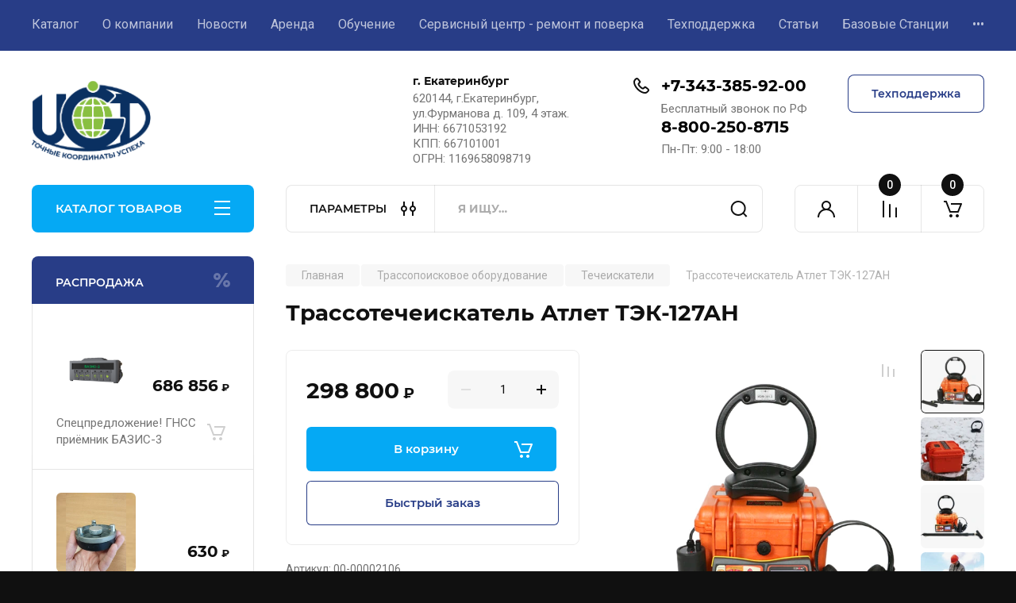

--- FILE ---
content_type: text/javascript
request_url: https://counter.megagroup.ru/00b8609fd0cd94e764d2065e1c09119c.js?r=&s=1280*720*24&u=https%3A%2F%2Fugt-holding.ru%2Fshop%2Fproduct%2Ftrassotecheiskatel-atlet-tek-127an1&t=%D0%A2%D1%80%D0%B0%D1%81%D1%81%D0%BE%D1%82%D0%B5%D1%87%D0%B5%D0%B8%D1%81%D0%BA%D0%B0%D1%82%D0%B5%D0%BB%D1%8C%20%D0%90%D1%82%D0%BB%D0%B5%D1%82%20%D0%A2%D0%AD%D0%9A-127%D0%90%D0%9D&fv=0,0&en=1&rld=0&fr=0&callback=_sntnl1768732581994&1768732581994
body_size: 96
content:
//:1
_sntnl1768732581994({date:"Sun, 18 Jan 2026 10:36:22 GMT", res:"1"})